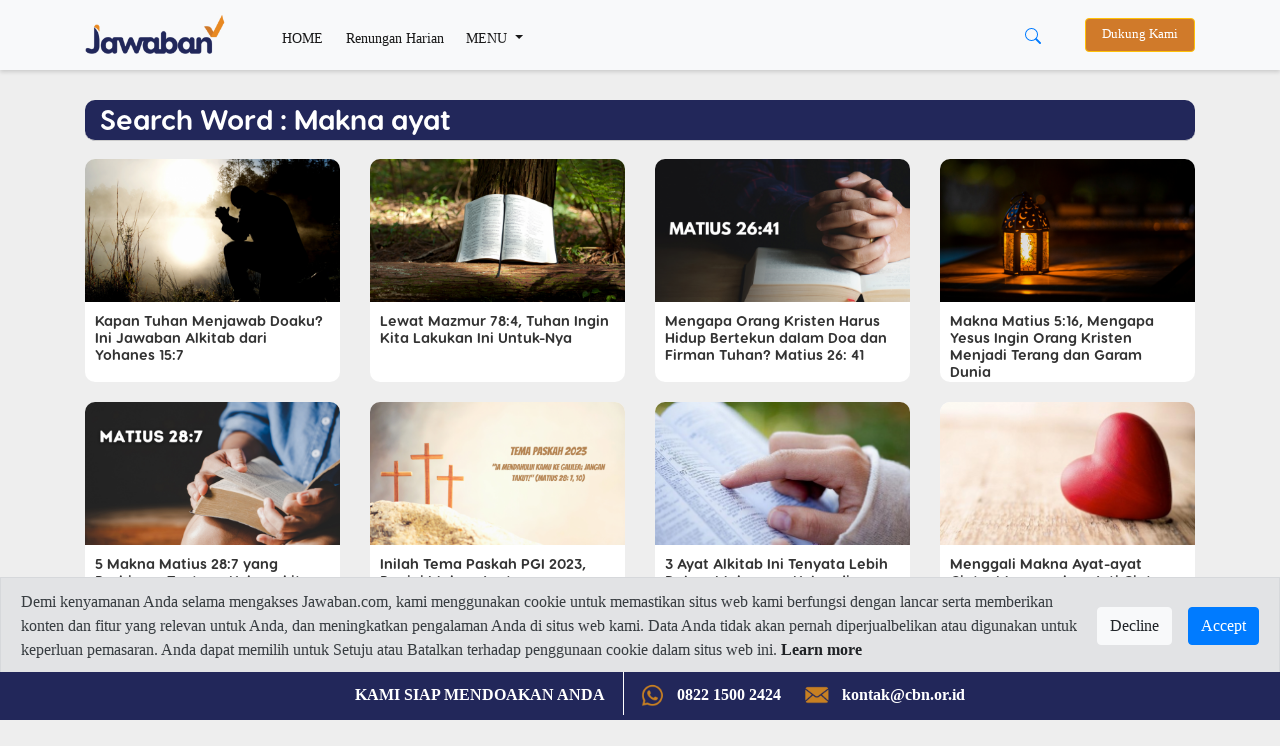

--- FILE ---
content_type: text/html; charset=utf-8
request_url: https://www.google.com/recaptcha/api2/aframe
body_size: 268
content:
<!DOCTYPE HTML><html><head><meta http-equiv="content-type" content="text/html; charset=UTF-8"></head><body><script nonce="2zYOWLK5g8qeaWbv1xeCLw">/** Anti-fraud and anti-abuse applications only. See google.com/recaptcha */ try{var clients={'sodar':'https://pagead2.googlesyndication.com/pagead/sodar?'};window.addEventListener("message",function(a){try{if(a.source===window.parent){var b=JSON.parse(a.data);var c=clients[b['id']];if(c){var d=document.createElement('img');d.src=c+b['params']+'&rc='+(localStorage.getItem("rc::a")?sessionStorage.getItem("rc::b"):"");window.document.body.appendChild(d);sessionStorage.setItem("rc::e",parseInt(sessionStorage.getItem("rc::e")||0)+1);localStorage.setItem("rc::h",'1768932993738');}}}catch(b){}});window.parent.postMessage("_grecaptcha_ready", "*");}catch(b){}</script></body></html>

--- FILE ---
content_type: text/css
request_url: https://alkitab.sabda.org/api/ayatizer/ayatizer.css
body_size: 2459
content:
.spin {
    background-image: url(images/spin.gif);
    position: absolute;
    width: 16px;
    height: 16px;
    z-index: 110;
	display:none;
}


.verse_popup_title {
    font-family: Verdana, Arial, sans-serif;
	font-size: 80%;
	position: absolute;
    top: 0px;
    left: 0px;
    height: 20px;
    line-height: 20px;
    background-color: #C0C0C0;
    color: black;
    cursor:move;
}

.verse_button_sticky {
    position: absolute;
    top: 5px;
    right: 20px;
    width: 10px;
    height: 10px;
    cursor: pointer;
}

.verse_button_sticky_off {
    background-image:url(images/pin.png);
	background-repeat:no-repeat;
}

.verse_button_sticky_on {
    background-image:url(images/pinUp.png);
	background-repeat:no-repeat;
}

.verse_button_close {
    position: absolute;
    top: 5px;
    right: 5px;
    width: 10px;
    height: 10px;
    background-image: url(images/closePopup.png);
	background-repeat:no-repeat;
    cursor: pointer;
}

.verse_button_big {
	position: absolute;
    top: 4px;
    right: 40px;
    width: 12px;
    height: 12px;
    cursor: pointer;
	background-image:url(images/font_large.gif);
	background-repeat:no-repeat;
}

.verse_button_small {
	position: absolute;
    top: 4px;
    right: 52px;
    width: 12px;
    height: 12px;
    cursor: pointer;
	background-image:url(images/font_small.gif);
	background-repeat:no-repeat;
}

.verse_popup_context {
    font-family: Verdana, Arial, sans-serif;
	font-size: 60%;
	position: absolute;
    top: 150px;
    left: 0px;
    height: 35px;
    background-color: #EEEEEE;
    color: black;
    width: 400px;
}


/* JQuery Verses */

.verse_popup {
    position: absolute;
    height: 150px;
    width: 400px;
    background-color: #B9FFB9;
    z-index: 90;
    line-height: 16px;
}


.verse_sticky  {
    background-color: #CCFFCC;
}

.verse_popup_in {
    position: absolute;
    font-family: Verdana, Arial, sans-serif;
	font-size: 80%;
    top: 20px;
    left: 0px;
    height: 130px;
    width: 400px;
    overflow: auto;
}

.verse_content p {
	padding: 0 0.5em;
	margin: 0px;	
}

.list_content p{
    font-family: Verdana, Arial, sans-serif;
	font-size: 70%;
	padding: 0em 0.5em;
	margin: 0px;
}

.verse_context  {
    background-color: #EEEEEE;
    display: table-cell;
    vertical-align: middle;
}

.verse_trigger {
    cursor: pointer;
}